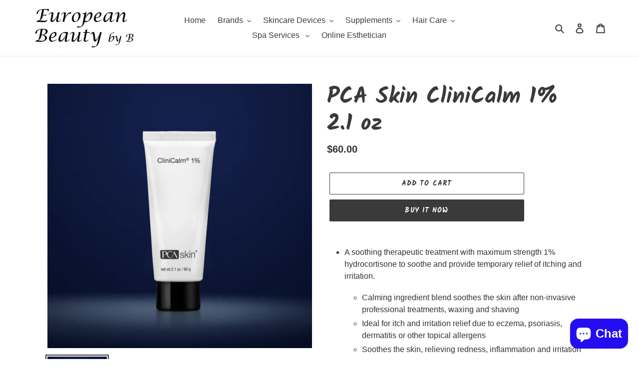

--- FILE ---
content_type: application/javascript; charset=utf-8
request_url: https://cdn-widgetsrepository.yotpo.com/v1/loader/iSGzbrWzpWVil8BzmfqMgg
body_size: 11154
content:

if (typeof (window) !== 'undefined' && window.performance && window.performance.mark) {
  window.performance.mark('yotpo:loader:loaded');
}
var yotpoWidgetsContainer = yotpoWidgetsContainer || { guids: {} };
(function(){
    var guid = "iSGzbrWzpWVil8BzmfqMgg";
    var loader = {
        loadDep: function (link, onLoad, strategy) {
            var script = document.createElement('script');
            script.onload = onLoad || function(){};
            script.src = link;
            if (strategy === 'defer') {
                script.defer = true;
            } else if (strategy === 'async') {
                script.async = true;
            }
            script.setAttribute("type", "text/javascript");
            script.setAttribute("charset", "utf-8");
            document.head.appendChild(script);
        },
        config: {
            data: {
                guid: guid
            },
            widgets: {
            
                "719730": {
                    instanceId: "719730",
                    instanceVersionId: "256734736",
                    templateAssetUrl: "https://cdn-widgetsrepository.yotpo.com/widget-assets/widget-customer-preview/app.v0.2.8-6189.js",
                    cssOverrideAssetUrl: "",
                    customizationCssUrl: "",
                    customizations: {
                      "view-background-color": "transparent",
                      "view-primary-color": "#2e4f7c",
                      "view-primary-font": "Nunito Sans@700|https://cdn-widgetsrepository.yotpo.com/web-fonts/css/nunito_sans/v1/nunito_sans_700.css",
                      "view-text-color": "#202020",
                      "welcome-text": "Good morning"
                    },
                    staticContent: {
                      "currency": "USD",
                      "hideIfMatchingQueryParam": [
                        "oseid"
                      ],
                      "isHidden": true,
                      "platformName": "shopify",
                      "selfExecutable": true,
                      "storeId": "KscWWbykFLZrGZzWEamsIgfFjVv9QUyZu7JiBQrW",
                      "storeLoginUrl": "http://europeanbeautybyb.com/account/login",
                      "storeRegistrationUrl": "http://europeanbeautybyb.com/account/register",
                      "storeRewardsPageUrl": "http://europeanbeautybyb.com/pages/rewards",
                      "urlMatch": "^(?!.*\\.yotpo\\.com).*$"
                    },
                    className: "CustomerPreview",
                    dependencyGroupId: null
                },
            
                "168953": {
                    instanceId: "168953",
                    instanceVersionId: "24351868",
                    templateAssetUrl: "https://cdn-widgetsrepository.yotpo.com/widget-assets/widget-referral-widget/app.v1.8.1-4652.js",
                    cssOverrideAssetUrl: "",
                    customizationCssUrl: "",
                    customizations: {
                      "background-color": "rgba( 255, 255, 255, 1 )",
                      "background-image-url": "https://cdn-widget-assets.yotpo.com/widget-referral-widget/customizations/defaults/BackgroundImage-v3.jpg",
                      "customer-email-view-button-text": "Next",
                      "customer-email-view-description": "Give your friends $20 off their first order of $40 and get $20 (in points) for each successful referral",
                      "customer-email-view-header": "Refer a Friend",
                      "customer-email-view-input-placeholder": "Your email address",
                      "customer-email-view-title": "GIVE $20, GET $20",
                      "customer-name-view-input-placeholder": "Your name",
                      "default-toggle": true,
                      "description-color": "rgba( 55, 51, 48, 1 )",
                      "description-font-size": "20px",
                      "final-view-button-text": "REFER MORE FRIENDS",
                      "final-view-description": "Remind your friends to check their emails",
                      "final-view-error-description": "We were unable to send the referral link",
                      "final-view-error-text": "GO BACK",
                      "final-view-error-title": "SOMETHING WENT WRONG",
                      "final-view-title": "THANKS FOR REFERRING",
                      "fonts-primary-font-name-and-url": "Montserrat@600|https://fonts.googleapis.com/css?family=Montserrat:600\u0026display=swap",
                      "fonts-secondary-font-name-and-url": "Nunito Sans@400|https://fonts.googleapis.com/css?family=Nunito+Sans:400\u0026display=swap",
                      "header-color": "rgba( 0, 0, 0, 1 )",
                      "header-font-size": "18px",
                      "main-share-option-desktop": "main_share_email",
                      "main-share-option-mobile": "main_share_sms",
                      "next-button-background-color": "rgba( 118, 140,  220, 1 )",
                      "next-button-font-size": "18px",
                      "next-button-size": "standard",
                      "next-button-text-color": "rgba( 118, 140,  220, 1 )",
                      "next-button-type": "rectangular_outline",
                      "referral-history-completed-points-text": "{{points}} POINTS",
                      "referral-history-completed-status-type": "text",
                      "referral-history-confirmed-status": "COMPLETED",
                      "referral-history-pending-status": "PENDING",
                      "referral-history-redeem-text": "To redeem your points, simply apply your discount at checkout.",
                      "referral-history-sumup-line-points-text": "{{points}} POINTS",
                      "referral-history-sumup-line-text": "Your Rewards",
                      "referral-views-button-text": "Next",
                      "referral-views-copy-link-button-text": "COPY LINK",
                      "referral-views-description": "Give your friends $20 off their first order of $40 and get $20 (in points) for each successful referral",
                      "referral-views-email-share-body": "How does a discount off your first order at {{company_name}} sound? Use the link below and once you've shopped, I'll get a reward too.\n{{referral_link}}",
                      "referral-views-email-share-subject": "Discount to a Store You'll Love!",
                      "referral-views-email-share-type": "marketing_email",
                      "referral-views-friends-input-placeholder": "Friend’s email address",
                      "referral-views-header": "Refer a Friend",
                      "referral-views-personal-email-button-text": "SEND VIA MY EMAIL",
                      "referral-views-sms-button-text": "SEND VIA SMS",
                      "referral-views-title": "GIVE $20, GET $20",
                      "referral-views-whatsapp-button-text": "SEND VIA WHATSAPP",
                      "share-allow-copy-link": true,
                      "share-allow-email": true,
                      "share-allow-facebook": true,
                      "share-allow-sms": true,
                      "share-allow-twitter": true,
                      "share-allow-whatsapp": true,
                      "share-facebook-header": "Earn A Discount When You Shop Today!",
                      "share-facebook-image-url": "",
                      "share-icons-color": "black",
                      "share-settings-copyLink": true,
                      "share-settings-default-checkbox": true,
                      "share-settings-default-mobile-checkbox": true,
                      "share-settings-email": true,
                      "share-settings-facebook": true,
                      "share-settings-fbMessenger": true,
                      "share-settings-mobile-copyLink": true,
                      "share-settings-mobile-email": true,
                      "share-settings-mobile-facebook": true,
                      "share-settings-mobile-fbMessenger": true,
                      "share-settings-mobile-sms": true,
                      "share-settings-mobile-twitter": true,
                      "share-settings-mobile-whatsapp": true,
                      "share-settings-twitter": true,
                      "share-settings-whatsapp": true,
                      "share-sms-message": "I love {{company_name}}! Shop through my link to get a reward {{referral_link}}",
                      "share-twitter-message": "These guys are great! Get a discount using my link: ",
                      "share-whatsapp-message": "I love {{company_name}}! Shop through my link to get a reward {{referral_link}}",
                      "tab-size": "medium",
                      "tab-type": "lower_line",
                      "tab-view-primary-tab-text": "Refer a Friend",
                      "tab-view-secondary-tab-text": "Your Referrals",
                      "tile-color": "rgba( 255, 255, 255, 1 )",
                      "title-color": "rgba( 55, 51, 48, 1 )",
                      "title-font-size": "36px",
                      "view-exit-intent-enabled": false,
                      "view-exit-intent-mobile-timeout-ms": 10000,
                      "view-is-popup": false,
                      "view-popup-delay-ms": 0,
                      "view-show-popup-on-exit": false,
                      "view-show-referral-history": false,
                      "view-table-rectangular-dark-pending-color": "rgba( 0, 0, 0, 0.6 )",
                      "view-table-rectangular-light-pending-color": "#FFFFFF",
                      "view-table-selected-color": "#558342",
                      "view-table-theme": "dark",
                      "view-table-type": "rectangular"
                    },
                    staticContent: {
                      "companyName": "European Beauty by B",
                      "cssEditorEnabled": "true",
                      "currency": "USD",
                      "hasPrimaryFontsFeature": true,
                      "isMultiCurrencyEnabled": false,
                      "merchantId": "83836",
                      "migrateTabColorToBackground": true,
                      "platformName": "shopify",
                      "referralHistoryEnabled": true,
                      "referralHost": "http://rwrd.io"
                    },
                    className: "ReferralWidget",
                    dependencyGroupId: 2
                },
            
                "168952": {
                    instanceId: "168952",
                    instanceVersionId: "318426866",
                    templateAssetUrl: "https://cdn-widgetsrepository.yotpo.com/widget-assets/widget-loyalty-campaigns/app.v0.13.0-4770.js",
                    cssOverrideAssetUrl: "",
                    customizationCssUrl: "",
                    customizations: {
                      "campaign-description-font-color": "#4e5772",
                      "campaign-description-size": "18px",
                      "campaign-item-829917-background-color": "#f9faff",
                      "campaign-item-829917-background-image-color-overlay": "rgba(0, 0, 0, .4)",
                      "campaign-item-829917-background-type": "color",
                      "campaign-item-829917-border-color": "#848ca3",
                      "campaign-item-829917-description-font-color": "#4e5772",
                      "campaign-item-829917-description-font-size": "18",
                      "campaign-item-829917-exclude_audience_ids": null,
                      "campaign-item-829917-exclude_audience_names": [],
                      "campaign-item-829917-hover-view-tile-message": "Earn 100 points when you create an account",
                      "campaign-item-829917-icon-color": "#768cdc",
                      "campaign-item-829917-icon-type": "defaultIcon",
                      "campaign-item-829917-include_audience_ids": "1",
                      "campaign-item-829917-include_audience_names": [
                        "All customers"
                      ],
                      "campaign-item-829917-special-reward-enabled": "false",
                      "campaign-item-829917-special-reward-headline-background-color": "#E0DBEF",
                      "campaign-item-829917-special-reward-headline-text": "Just for you!",
                      "campaign-item-829917-special-reward-headline-title-font-color": "#5344A6",
                      "campaign-item-829917-special-reward-headline-title-font-size": "16",
                      "campaign-item-829917-special-reward-tile-border-color": "#8270E7",
                      "campaign-item-829917-tile-description": "Create an account",
                      "campaign-item-829917-tile-reward": "100 Points",
                      "campaign-item-829917-title-font-color": "#011247",
                      "campaign-item-829917-title-font-size": "27",
                      "campaign-item-829917-type": "CreateAccountCampaign",
                      "campaign-item-829918-action-tile-action-text": "Add My Birthday",
                      "campaign-item-829918-action-tile-ask-year": "true",
                      "campaign-item-829918-action-tile-birthday-required-field-message": "This field is required",
                      "campaign-item-829918-action-tile-birthday-thank-you-message": "Thanks! We're looking forward to helping you celebrate :)",
                      "campaign-item-829918-action-tile-european-date-format": "false",
                      "campaign-item-829918-action-tile-message-text": "If your birthday is within the next 30 days, your reward will be granted in delay, up to 30 days.",
                      "campaign-item-829918-action-tile-month-names": "January,February,March,April,May,June,July,August,September,October,November,December",
                      "campaign-item-829918-action-tile-title": "Earn 200 points on your birthday",
                      "campaign-item-829918-background-color": "#f9faff",
                      "campaign-item-829918-background-image-color-overlay": "rgba(0, 0, 0, .4)",
                      "campaign-item-829918-background-type": "color",
                      "campaign-item-829918-border-color": "#848ca3",
                      "campaign-item-829918-description-font-color": "#4e5772",
                      "campaign-item-829918-description-font-size": "18",
                      "campaign-item-829918-exclude_audience_ids": null,
                      "campaign-item-829918-exclude_audience_names": [],
                      "campaign-item-829918-icon-color": "#768cdc",
                      "campaign-item-829918-icon-type": "defaultIcon",
                      "campaign-item-829918-include_audience_ids": "1",
                      "campaign-item-829918-include_audience_names": [
                        "All customers"
                      ],
                      "campaign-item-829918-special-reward-enabled": "false",
                      "campaign-item-829918-special-reward-headline-background-color": "#E0DBEF",
                      "campaign-item-829918-special-reward-headline-text": "Just for you!",
                      "campaign-item-829918-special-reward-headline-title-font-color": "#5344A6",
                      "campaign-item-829918-special-reward-headline-title-font-size": "16",
                      "campaign-item-829918-special-reward-tile-border-color": "#8270E7",
                      "campaign-item-829918-tile-description": "Happy Birthday",
                      "campaign-item-829918-tile-reward": "200 Points",
                      "campaign-item-829918-title-font-color": "#011247",
                      "campaign-item-829918-title-font-size": "27",
                      "campaign-item-829918-type": "BirthdayCampaign",
                      "campaign-item-829919-background-color": "#f9faff",
                      "campaign-item-829919-background-image-color-overlay": "rgba(0, 0, 0, .4)",
                      "campaign-item-829919-background-type": "color",
                      "campaign-item-829919-border-color": "#848ca3",
                      "campaign-item-829919-description-font-color": "#4e5772",
                      "campaign-item-829919-description-font-size": "18",
                      "campaign-item-829919-exclude_audience_ids": null,
                      "campaign-item-829919-exclude_audience_names": [],
                      "campaign-item-829919-hover-view-tile-message": "Earn 1 points for every $1.00 you spend in our store",
                      "campaign-item-829919-icon-color": "#768cdc",
                      "campaign-item-829919-icon-type": "defaultIcon",
                      "campaign-item-829919-include_audience_ids": "1",
                      "campaign-item-829919-include_audience_names": [
                        "All customers"
                      ],
                      "campaign-item-829919-special-reward-enabled": "false",
                      "campaign-item-829919-special-reward-headline-background-color": "#E0DBEF",
                      "campaign-item-829919-special-reward-headline-text": "Just for you!",
                      "campaign-item-829919-special-reward-headline-title-font-color": "#5344A6",
                      "campaign-item-829919-special-reward-headline-title-font-size": "16",
                      "campaign-item-829919-special-reward-tile-border-color": "#8270E7",
                      "campaign-item-829919-tile-description": "Make a purchase",
                      "campaign-item-829919-tile-reward": "1 Points Per $1.00",
                      "campaign-item-829919-title-font-color": "#011247",
                      "campaign-item-829919-title-font-size": "27",
                      "campaign-item-829919-type": "PointsForPurchasesCampaign",
                      "campaign-item-829942-action-tile-action-text": "Add My Anniversary",
                      "campaign-item-829942-action-tile-anniversary-required-field-message": "This field is required",
                      "campaign-item-829942-action-tile-ask-year": "false",
                      "campaign-item-829942-action-tile-european-date-format": "false",
                      "campaign-item-829942-action-tile-final-message": "Thanks! We're looking forward to helping you celebrate :)",
                      "campaign-item-829942-action-tile-message-text": "If your anniversary is within the next 30 days, your reward will be granted in delay, up to 30 days.",
                      "campaign-item-829942-action-tile-month-names": "January,February,March,April,May,June,July,August,September,October,November,December",
                      "campaign-item-829942-action-tile-title": "Earn 200 points on your anniversary",
                      "campaign-item-829942-background-color": "#f9faff",
                      "campaign-item-829942-background-image-color-overlay": "rgba(0, 0, 0, .4)",
                      "campaign-item-829942-background-type": "color",
                      "campaign-item-829942-border-color": "#848ca3",
                      "campaign-item-829942-description-font-color": "#4e5772",
                      "campaign-item-829942-description-font-size": "18",
                      "campaign-item-829942-exclude_audience_ids": null,
                      "campaign-item-829942-exclude_audience_names": [],
                      "campaign-item-829942-icon-color": "#768cdc",
                      "campaign-item-829942-icon-type": "defaultIcon",
                      "campaign-item-829942-include_audience_ids": "1",
                      "campaign-item-829942-include_audience_names": [
                        "All customers"
                      ],
                      "campaign-item-829942-special-reward-enabled": "false",
                      "campaign-item-829942-special-reward-headline-background-color": "#E0DBEF",
                      "campaign-item-829942-special-reward-headline-text": "Just for you!",
                      "campaign-item-829942-special-reward-headline-title-font-color": "#5344A6",
                      "campaign-item-829942-special-reward-headline-title-font-size": "16",
                      "campaign-item-829942-special-reward-tile-border-color": "#8270E7",
                      "campaign-item-829942-tile-description": "Happy Anniversary",
                      "campaign-item-829942-tile-reward": "200 Points",
                      "campaign-item-829942-title-font-color": "#011247",
                      "campaign-item-829942-title-font-size": "27",
                      "campaign-item-829942-type": "AnniversaryCampaign",
                      "campaign-item-829943-background-color": "#f9faff",
                      "campaign-item-829943-background-image-color-overlay": "rgba(0, 0, 0, .4)",
                      "campaign-item-829943-background-type": "color",
                      "campaign-item-829943-border-color": "#848ca3",
                      "campaign-item-829943-description-font-color": "#4e5772",
                      "campaign-item-829943-description-font-size": "18",
                      "campaign-item-829943-exclude_audience_ids": null,
                      "campaign-item-829943-exclude_audience_names": [],
                      "campaign-item-829943-hover-view-tile-message": "Earn 20 points for leaving a review",
                      "campaign-item-829943-icon-color": "#768cdc",
                      "campaign-item-829943-icon-type": "defaultIcon",
                      "campaign-item-829943-include_audience_ids": "1",
                      "campaign-item-829943-include_audience_names": [
                        "All customers"
                      ],
                      "campaign-item-829943-special-reward-enabled": "false",
                      "campaign-item-829943-special-reward-headline-background-color": "#E0DBEF",
                      "campaign-item-829943-special-reward-headline-text": "Just for you!",
                      "campaign-item-829943-special-reward-headline-title-font-color": "#5344A6",
                      "campaign-item-829943-special-reward-headline-title-font-size": "16",
                      "campaign-item-829943-special-reward-tile-border-color": "#8270E7",
                      "campaign-item-829943-tile-description": "Leave a Review",
                      "campaign-item-829943-tile-reward": "20 points",
                      "campaign-item-829943-title-font-color": "#011247",
                      "campaign-item-829943-title-font-size": "27",
                      "campaign-item-829943-type": "YotpoReviewCampaign",
                      "campaign-item-829944-background-color": "#f9faff",
                      "campaign-item-829944-background-image-color-overlay": "rgba(0, 0, 0, .4)",
                      "campaign-item-829944-background-type": "color",
                      "campaign-item-829944-border-color": "#848ca3",
                      "campaign-item-829944-description-font-color": "#4e5772",
                      "campaign-item-829944-description-font-size": "18",
                      "campaign-item-829944-exclude_audience_ids": null,
                      "campaign-item-829944-exclude_audience_names": [],
                      "campaign-item-829944-hover-view-tile-message": "Upload a photo with your next review and earn 10 points",
                      "campaign-item-829944-icon-color": "#768cdc",
                      "campaign-item-829944-icon-type": "defaultIcon",
                      "campaign-item-829944-include_audience_ids": "1",
                      "campaign-item-829944-include_audience_names": [
                        "All customers"
                      ],
                      "campaign-item-829944-special-reward-enabled": "false",
                      "campaign-item-829944-special-reward-headline-background-color": "#E0DBEF",
                      "campaign-item-829944-special-reward-headline-text": "Just for you!",
                      "campaign-item-829944-special-reward-headline-title-font-color": "#5344A6",
                      "campaign-item-829944-special-reward-headline-title-font-size": "16",
                      "campaign-item-829944-special-reward-tile-border-color": "#8270E7",
                      "campaign-item-829944-tile-description": "Add photo in Review",
                      "campaign-item-829944-tile-reward": "30 points",
                      "campaign-item-829944-title-font-color": "#011247",
                      "campaign-item-829944-title-font-size": "27",
                      "campaign-item-829944-type": "YotpoReviewImageCampaign",
                      "campaign-item-829945-background-color": "#f9faff",
                      "campaign-item-829945-background-image-color-overlay": "rgba(0, 0, 0, .4)",
                      "campaign-item-829945-background-type": "color",
                      "campaign-item-829945-border-color": "#848ca3",
                      "campaign-item-829945-description-font-color": "#4e5772",
                      "campaign-item-829945-description-font-size": "18",
                      "campaign-item-829945-exclude_audience_ids": null,
                      "campaign-item-829945-exclude_audience_names": [],
                      "campaign-item-829945-hover-view-tile-message": "Upload a video with your next review and earn 100 points",
                      "campaign-item-829945-icon-color": "#768cdc",
                      "campaign-item-829945-icon-type": "defaultIcon",
                      "campaign-item-829945-include_audience_ids": "1",
                      "campaign-item-829945-include_audience_names": [
                        "All customers"
                      ],
                      "campaign-item-829945-special-reward-enabled": "false",
                      "campaign-item-829945-special-reward-headline-background-color": "#E0DBEF",
                      "campaign-item-829945-special-reward-headline-text": "Just for you!",
                      "campaign-item-829945-special-reward-headline-title-font-color": "#5344A6",
                      "campaign-item-829945-special-reward-headline-title-font-size": "16",
                      "campaign-item-829945-special-reward-tile-border-color": "#8270E7",
                      "campaign-item-829945-tile-description": "Add video in Review",
                      "campaign-item-829945-tile-reward": "100 points",
                      "campaign-item-829945-title-font-color": "#011247",
                      "campaign-item-829945-title-font-size": "27",
                      "campaign-item-829945-type": "YotpoReviewVideoCampaign",
                      "campaign-item-829946-action-tile-action-text": "Share on Facebook",
                      "campaign-item-829946-action-tile-title": "Earn 25 points when you share us on Facebook",
                      "campaign-item-829946-background-color": "#f9faff",
                      "campaign-item-829946-background-image-color-overlay": "rgba(0, 0, 0, .4)",
                      "campaign-item-829946-background-type": "color",
                      "campaign-item-829946-border-color": "#848ca3",
                      "campaign-item-829946-description-font-color": "#4e5772",
                      "campaign-item-829946-description-font-size": "18",
                      "campaign-item-829946-exclude_audience_ids": null,
                      "campaign-item-829946-exclude_audience_names": [],
                      "campaign-item-829946-icon-color": "#768cdc",
                      "campaign-item-829946-icon-type": "defaultIcon",
                      "campaign-item-829946-include_audience_ids": "1",
                      "campaign-item-829946-include_audience_names": [
                        "All customers"
                      ],
                      "campaign-item-829946-special-reward-enabled": "false",
                      "campaign-item-829946-special-reward-headline-background-color": "#E0DBEF",
                      "campaign-item-829946-special-reward-headline-text": "Just for you!",
                      "campaign-item-829946-special-reward-headline-title-font-color": "#5344A6",
                      "campaign-item-829946-special-reward-headline-title-font-size": "16",
                      "campaign-item-829946-special-reward-tile-border-color": "#8270E7",
                      "campaign-item-829946-tile-description": "Share On Facebook",
                      "campaign-item-829946-tile-reward": "25 Points",
                      "campaign-item-829946-title-font-color": "#011247",
                      "campaign-item-829946-title-font-size": "27",
                      "campaign-item-829946-type": "FacebookShareCampaign",
                      "campaign-item-829947-action-tile-action-text": "Follow Us",
                      "campaign-item-829947-action-tile-title": "Earn 25 points when you follow us on Instagram",
                      "campaign-item-829947-background-color": "#f9faff",
                      "campaign-item-829947-background-image-color-overlay": "rgba(0, 0, 0, .4)",
                      "campaign-item-829947-background-type": "color",
                      "campaign-item-829947-border-color": "#848ca3",
                      "campaign-item-829947-description-font-color": "#4e5772",
                      "campaign-item-829947-description-font-size": "18",
                      "campaign-item-829947-exclude_audience_ids": null,
                      "campaign-item-829947-exclude_audience_names": [],
                      "campaign-item-829947-icon-color": "#768cdc",
                      "campaign-item-829947-icon-type": "defaultIcon",
                      "campaign-item-829947-include_audience_ids": "1",
                      "campaign-item-829947-include_audience_names": [
                        "All customers"
                      ],
                      "campaign-item-829947-special-reward-enabled": "false",
                      "campaign-item-829947-special-reward-headline-background-color": "#E0DBEF",
                      "campaign-item-829947-special-reward-headline-text": "Just for you!",
                      "campaign-item-829947-special-reward-headline-title-font-color": "#5344A6",
                      "campaign-item-829947-special-reward-headline-title-font-size": "16",
                      "campaign-item-829947-special-reward-tile-border-color": "#8270E7",
                      "campaign-item-829947-tile-description": "Follow us on Instagram",
                      "campaign-item-829947-tile-reward": "25 Points",
                      "campaign-item-829947-title-font-color": "#011247",
                      "campaign-item-829947-title-font-size": "27",
                      "campaign-item-829947-type": "InstagramFollowCampaign",
                      "campaign-title-font-color": "#011247",
                      "campaign-title-size": "27px",
                      "completed-tile-headline": "Completed",
                      "completed-tile-message": "You already completed this campaign",
                      "container-headline": "Ways to earn points",
                      "general-hover-tile-button-color": "#ffffff",
                      "general-hover-tile-button-text-color": "#140060",
                      "general-hover-tile-button-type": "filled_rectangle",
                      "general-hover-tile-color-overlay": "#011247",
                      "general-hover-tile-text-color": "#ffffff",
                      "headline-font-color": "#011247",
                      "headline-font-size": "36px",
                      "logged-out-is-redirect-after-login-to-current-page": "true",
                      "logged-out-message": "Already a member?",
                      "logged-out-sign-in-text": "Log in",
                      "logged-out-sign-up-text": "Sign up",
                      "main-text-font-name-and-url": "Montserrat@600|https://fonts.googleapis.com/css?family=Montserrat:600\u0026display=swap",
                      "secondary-text-font-name-and-url": "Montserrat@400|https://fonts.googleapis.com/css?family=Montserrat\u0026display=swap",
                      "selected-audiences": "1",
                      "selected-extensions": [
                        "829918",
                        "829917",
                        "829919",
                        "829942",
                        "829943",
                        "829944",
                        "829945",
                        "829946",
                        "829947"
                      ],
                      "special-reward-enabled": "false",
                      "special-reward-headline-background-color": "#E0DBEF",
                      "special-reward-headline-text": "Special for you",
                      "special-reward-headline-title-font-color": "#5344A6",
                      "special-reward-headline-title-font-size": "16",
                      "special-reward-tile-border-color": "#8270E7",
                      "tile-border-color": "#848ca3",
                      "tiles-background-color": "#f9faff",
                      "time-between-rewards-days": "You're eligible to participate again in *|days|* days.",
                      "time-between-rewards-hours": "You're eligible to participate again in *|hours|* hours."
                    },
                    staticContent: {
                      "companyName": "European Beauty by B",
                      "cssEditorEnabled": "true",
                      "currency": "USD",
                      "facebookAppId": "1647129615540489",
                      "isMultiCurrencyEnabled": false,
                      "isSegmentationsPickerEnabled": false,
                      "merchantId": "83836",
                      "platformName": "shopify",
                      "storeAccountLoginUrl": "//europeanbeautybyb.com/account/login",
                      "storeAccountRegistrationUrl": "//europeanbeautybyb.com/account/register",
                      "storeId": "KscWWbykFLZrGZzWEamsIgfFjVv9QUyZu7JiBQrW"
                    },
                    className: "CampaignWidget",
                    dependencyGroupId: 2
                },
            
                "168951": {
                    instanceId: "168951",
                    instanceVersionId: "318427149",
                    templateAssetUrl: "https://cdn-widgetsrepository.yotpo.com/widget-assets/widget-my-rewards/app.v0.3.3-4897.js",
                    cssOverrideAssetUrl: "",
                    customizationCssUrl: "",
                    customizations: {
                      "logged-in-description-color": "#728be2",
                      "logged-in-description-font-size": "34",
                      "logged-in-description-text": "You Have {{current_point_balance}} Points",
                      "logged-in-headline-color": "#011247",
                      "logged-in-headline-font-size": "36",
                      "logged-in-headline-text": "Hi {{first_name}}!",
                      "logged-in-primary-button-cta-type": "redemptionWidget",
                      "logged-in-primary-button-text": "REDEEM NOW",
                      "logged-in-secondary-button-text": "REWARDS HISTORY",
                      "logged-out-headline-color": "#011247",
                      "logged-out-headline-font-size": "36",
                      "logged-out-headline-text": "How It Works",
                      "primary-button-background-color": "#728be2",
                      "primary-button-text-color": "#ffffff",
                      "primary-button-type": "filled_rectangle",
                      "primary-font-name-and-url": "Montserrat@600|https://fonts.googleapis.com/css?family=Montserrat:600\u0026display=swap",
                      "reward-step-1-displayname": "Step 1",
                      "reward-step-1-settings-description": "Create an account and\nget 100 points.",
                      "reward-step-1-settings-description-color": "#666d8b",
                      "reward-step-1-settings-description-font-size": "20",
                      "reward-step-1-settings-icon": "default",
                      "reward-step-1-settings-icon-color": "#b7c6f8",
                      "reward-step-1-settings-title": "SIGN UP",
                      "reward-step-1-settings-title-color": "#011247",
                      "reward-step-1-settings-title-font-size": "24",
                      "reward-step-2-displayname": "Step 2",
                      "reward-step-2-settings-description": "Earn points every time\nyou shop.",
                      "reward-step-2-settings-description-color": "#666d8b",
                      "reward-step-2-settings-description-font-size": "20",
                      "reward-step-2-settings-icon": "default",
                      "reward-step-2-settings-icon-color": "#b7c6f8",
                      "reward-step-2-settings-title": "EARN POINTS",
                      "reward-step-2-settings-title-color": "#011247",
                      "reward-step-2-settings-title-font-size": "24",
                      "reward-step-3-displayname": "Step 3",
                      "reward-step-3-settings-description": "Redeem points for\nexclusive discounts.",
                      "reward-step-3-settings-description-color": "#666d8b",
                      "reward-step-3-settings-description-font-size": "20",
                      "reward-step-3-settings-icon": "default",
                      "reward-step-3-settings-icon-color": "#b7c6f8",
                      "reward-step-3-settings-title": "REDEEM POINTS",
                      "reward-step-3-settings-title-color": "#011247",
                      "reward-step-3-settings-title-font-size": "24",
                      "rewards-history-approved-text": "Approved",
                      "rewards-history-background-color": "rgba(1,18,71,0.8)",
                      "rewards-history-headline-color": "#10055c",
                      "rewards-history-headline-font-size": "28",
                      "rewards-history-headline-text": "Rewards History",
                      "rewards-history-pending-text": "Pending",
                      "rewards-history-refunded-text": "Refunded",
                      "rewards-history-reversed-text": "Reversed",
                      "rewards-history-table-action-col-text": "Action",
                      "rewards-history-table-date-col-text": "Date",
                      "rewards-history-table-points-col-text": "Points",
                      "rewards-history-table-status-col-text": "Status",
                      "rewards-history-table-store-col-text": "Store",
                      "secondary-button-background-color": "#768cdc",
                      "secondary-button-text-color": "#768cdc",
                      "secondary-button-type": "rectangular_outline",
                      "secondary-font-name-and-url": "Nunito Sans@400|https://fonts.googleapis.com/css?family=Nunito+Sans:400\u0026display=swap",
                      "view-grid-points-column-color": "#7a97e8",
                      "view-grid-rectangular-background-color": "#e6ecff",
                      "view-grid-type": "rectangular"
                    },
                    staticContent: {
                      "cssEditorEnabled": "true",
                      "currency": "USD",
                      "isMultiCurrencyEnabled": false,
                      "isMultiStoreMerchant": false,
                      "merchantId": "83836",
                      "platformName": "shopify",
                      "storeId": "KscWWbykFLZrGZzWEamsIgfFjVv9QUyZu7JiBQrW"
                    },
                    className: "MyRewardsWidget",
                    dependencyGroupId: 2
                },
            
                "168950": {
                    instanceId: "168950",
                    instanceVersionId: "318427238",
                    templateAssetUrl: "https://cdn-widgetsrepository.yotpo.com/widget-assets/widget-coupons-redemption/app.v0.6.2-5198.js",
                    cssOverrideAssetUrl: "",
                    customizationCssUrl: "",
                    customizations: {
                      "confirmation-step-cancel-option": "NO",
                      "confirmation-step-confirm-option": "YES",
                      "confirmation-step-title": "ARE YOU SURE?",
                      "coupon-background-type": "no-background",
                      "coupon-code-copied-message-body": "Thank you for redeeming your points. Please paste the code at checkout.",
                      "coupon-code-copied-message-color": "#707997",
                      "coupon-code-copied-message-title": "COPIED",
                      "coupons-redemption-description": "Redeeming your points is easy! Click Redeem My Points and copy \u0026 paste your code at checkout.",
                      "coupons-redemption-headline": "How to use your points",
                      "coupons-redemption-rule": "100 points equals $10.00",
                      "description-color": "#666d8b",
                      "description-font-size": "20",
                      "disabled-outline-button-color": "#929292",
                      "discount-bigger-than-subscription-cost-text": "Your next subscription is lower than the redemption amount",
                      "donate-button-text": "DONATE",
                      "donation-success-message-body": "Thank you for donating ${{donation_amount}} to {{company_name}}",
                      "donation-success-message-color": "#707997",
                      "donation-success-message-title": "SUCCESS",
                      "error-message-color": "#f04860",
                      "error-message-title": "",
                      "headline-color": "#011247",
                      "headline-font-size": "36",
                      "login-button-color": "#556DD8",
                      "login-button-text": "REDEEM MY POINTS",
                      "login-button-text-color": "white",
                      "login-button-type": "filled_rectangle",
                      "message-font-size": "14",
                      "missing-points-amount-text": "You don't have enough points to redeem",
                      "next-subscription-headline-text": "NEXT ORDER",
                      "next-subscription-subtitle-text": "{{product_name}} {{next_order_amount}}",
                      "no-subscription-subtitle-text": "No ongoing subscriptions",
                      "point-balance-text": "You have {{current_point_balance}} points",
                      "points-balance-color": "#011247",
                      "points-balance-font-size": "20",
                      "points-balance-number-color": "#93a1eb",
                      "primary-font-name-and-url": "Montserrat@600|https://fonts.googleapis.com/css?family=Montserrat:600\u0026display=swap",
                      "redeem-button-color": "#556DD8",
                      "redeem-button-text": "REDEEM",
                      "redeem-button-text-color": "white",
                      "redeem-button-type": "filled_rectangle",
                      "redemption-490325-displayname": "$50.00 Off",
                      "redemption-490325-settings-button-color": "#556DD8",
                      "redemption-490325-settings-button-text": "REDEEM",
                      "redemption-490325-settings-button-text-color": "white",
                      "redemption-490325-settings-button-type": "filled_rectangle",
                      "redemption-490325-settings-call-to-action-button-text": "REDEEM",
                      "redemption-490325-settings-cost": 500,
                      "redemption-490325-settings-cost-color": "#666d8b",
                      "redemption-490325-settings-cost-font-size": "20",
                      "redemption-490325-settings-cost-text": "{{points}} POINTS",
                      "redemption-490325-settings-coupon-cost-font-size": "15",
                      "redemption-490325-settings-coupon-reward-font-size": "29",
                      "redemption-490325-settings-discount-amount-cents": 5000,
                      "redemption-490325-settings-discount-type": "fixed_amount",
                      "redemption-490325-settings-reward": "$50.00 Off",
                      "redemption-490325-settings-reward-color": "#011247",
                      "redemption-490325-settings-reward-font-size": "30",
                      "redemption-490325-settings-success-message-text": "Discount Applied",
                      "redemption-490326-displayname": "$100.00 Off",
                      "redemption-490326-settings-button-color": "#556DD8",
                      "redemption-490326-settings-button-text": "REDEEM",
                      "redemption-490326-settings-button-text-color": "white",
                      "redemption-490326-settings-button-type": "filled_rectangle",
                      "redemption-490326-settings-call-to-action-button-text": "REDEEM",
                      "redemption-490326-settings-cost": 750,
                      "redemption-490326-settings-cost-color": "#666d8b",
                      "redemption-490326-settings-cost-font-size": "20",
                      "redemption-490326-settings-cost-text": "{{points}} POINTS",
                      "redemption-490326-settings-coupon-cost-font-size": "15",
                      "redemption-490326-settings-coupon-reward-font-size": "29",
                      "redemption-490326-settings-discount-amount-cents": 10000,
                      "redemption-490326-settings-discount-type": "fixed_amount",
                      "redemption-490326-settings-reward": "$100.00 Off",
                      "redemption-490326-settings-reward-color": "#011247",
                      "redemption-490326-settings-reward-font-size": "30",
                      "redemption-490326-settings-success-message-text": "Discount Applied",
                      "redemption-490327-displayname": "$200.00 Off",
                      "redemption-490327-settings-button-color": "#556DD8",
                      "redemption-490327-settings-button-text": "REDEEM",
                      "redemption-490327-settings-button-text-color": "white",
                      "redemption-490327-settings-button-type": "filled_rectangle",
                      "redemption-490327-settings-call-to-action-button-text": "REDEEM",
                      "redemption-490327-settings-cost": 950,
                      "redemption-490327-settings-cost-color": "#666d8b",
                      "redemption-490327-settings-cost-font-size": "20",
                      "redemption-490327-settings-cost-text": "{{points}} POINTS",
                      "redemption-490327-settings-coupon-cost-font-size": "15",
                      "redemption-490327-settings-coupon-reward-font-size": "29",
                      "redemption-490327-settings-discount-amount-cents": 20000,
                      "redemption-490327-settings-discount-type": "fixed_amount",
                      "redemption-490327-settings-reward": "$200.00 Off",
                      "redemption-490327-settings-reward-color": "#011247",
                      "redemption-490327-settings-reward-font-size": "30",
                      "redemption-490327-settings-success-message-text": "Discount Applied",
                      "rule-border-color": "#bccdfe",
                      "rule-color": "#061153",
                      "rule-font-size": "18",
                      "secondary-font-name-and-url": "Nunito Sans@400|https://fonts.googleapis.com/css?family=Nunito+Sans\u0026display=swap",
                      "selected-extensions": [
                        "490325",
                        "490326",
                        "490327"
                      ],
                      "selected-redemptions-modes": "regular",
                      "subscription-coupon-applied-message-body": "The discount was applied to your upcoming subscription order. You’ll be able to get another discount once the next order is processed.",
                      "subscription-coupon-applied-message-color": "#707997",
                      "subscription-coupon-applied-message-title": "",
                      "subscription-divider-color": "#c2cdf4",
                      "subscription-headline-color": "#666d8b",
                      "subscription-headline-font-size": "14",
                      "subscription-points-headline-text": "YOUR POINT BALANCE",
                      "subscription-points-subtitle-text": "{{current_point_balance}} Points",
                      "subscription-redemptions-description": "Choose a discount option that will automatically apply to your next subscription order.",
                      "subscription-redemptions-headline": "Redeem for Subscription Discount",
                      "subscription-subtitle-color": "#768cdc",
                      "subscription-subtitle-font-size": "20",
                      "view-layout": "full-layout"
                    },
                    staticContent: {
                      "cssEditorEnabled": "true",
                      "currency": "USD",
                      "isMultiCurrencyEnabled": false,
                      "merchantId": "83836",
                      "platformName": "shopify",
                      "storeId": "KscWWbykFLZrGZzWEamsIgfFjVv9QUyZu7JiBQrW",
                      "storeLoginUrl": "/account/login",
                      "subunitsPerUnit": 100
                    },
                    className: "CouponsRedemptionWidget",
                    dependencyGroupId: 2
                },
            
                "168949": {
                    instanceId: "168949",
                    instanceVersionId: "318427034",
                    templateAssetUrl: "https://cdn-widgetsrepository.yotpo.com/widget-assets/widget-visual-redemption/app.v0.6.1-4815.js",
                    cssOverrideAssetUrl: "",
                    customizationCssUrl: "",
                    customizations: {
                      "description-color": "#666d8b",
                      "description-font-size": "20",
                      "headline-color": "#011247",
                      "headline-font-size": "36",
                      "layout-background-color": "white",
                      "primary-font-name-and-url": "Montserrat@600|https://fonts.googleapis.com/css?family=Montserrat:600\u0026display=swap",
                      "redemption-1-displayname": "Tile 1",
                      "redemption-1-settings-cost": "0 points",
                      "redemption-1-settings-cost-color": "#666d8b",
                      "redemption-1-settings-cost-font-size": "20",
                      "redemption-1-settings-reward": "$0",
                      "redemption-1-settings-reward-color": "#011247",
                      "redemption-1-settings-reward-font-size": "30",
                      "redemption-2-displayname": "Tile 2",
                      "redemption-2-settings-cost": "0 points",
                      "redemption-2-settings-cost-color": "#666d8b",
                      "redemption-2-settings-cost-font-size": "20",
                      "redemption-2-settings-reward": "$0",
                      "redemption-2-settings-reward-color": "#011247",
                      "redemption-2-settings-reward-font-size": "30",
                      "redemption-3-displayname": "Tile 3",
                      "redemption-3-settings-cost": "0 points",
                      "redemption-3-settings-cost-color": "#666d8b",
                      "redemption-3-settings-cost-font-size": "20",
                      "redemption-3-settings-reward": "$0",
                      "redemption-3-settings-reward-color": "#011247",
                      "redemption-3-settings-reward-font-size": "30",
                      "rule-border-color": "#bccdfe",
                      "rule-color": "#061153",
                      "rule-font-size": "18",
                      "secondary-font-name-and-url": "Nunito Sans@400|https://fonts.googleapis.com/css?family=Nunito+Sans\u0026display=swap",
                      "selected-extensions": [
                        "1",
                        "2",
                        "3"
                      ],
                      "view-layout": "full-layout",
                      "visual-redemption-description": "Redeeming your hard-earned points is easy! Simply apply your points for a discount at checkout!",
                      "visual-redemption-headline": "How to use your points",
                      "visual-redemption-rule": "100 points equals $10.00"
                    },
                    staticContent: {
                      "cssEditorEnabled": "true",
                      "currency": "USD",
                      "isMultiCurrencyEnabled": false,
                      "platformName": "shopify",
                      "storeId": "KscWWbykFLZrGZzWEamsIgfFjVv9QUyZu7JiBQrW"
                    },
                    className: "VisualRedemptionWidget",
                    dependencyGroupId: 2
                },
            
                "168948": {
                    instanceId: "168948",
                    instanceVersionId: "318426947",
                    templateAssetUrl: "https://cdn-widgetsrepository.yotpo.com/widget-assets/widget-hero-section/app.v0.2.1-4807.js",
                    cssOverrideAssetUrl: "",
                    customizationCssUrl: "",
                    customizations: {
                      "background-image-url": "https://cdn-widget-assets.yotpo.com/widget-hero-section/customizations/defaults/BackgroundImage.jpg",
                      "description-color": "#0F0C6D",
                      "description-font-size": "20",
                      "description-text-logged-in": "As a member you'll earn points \u0026 exclusive rewards every time you shop.",
                      "description-text-logged-out": "Become a member and earn points \u0026 exclusive rewards every time you shop.",
                      "headline-color": "#0a0f5f",
                      "headline-font-size": "40",
                      "headline-text-logged-in": "Welcome to the club",
                      "headline-text-logged-out": "Join the club",
                      "login-button-color": "#0f0c6d",
                      "login-button-text": "LOGIN",
                      "login-button-text-color": "#0f0c6d",
                      "login-button-type": "rectangular_outline",
                      "mobile-background-image-url": "https://cdn-widget-assets.yotpo.com/widget-hero-section/customizations/defaults/MobileBackgroundImage.jpg",
                      "primary-font-name-and-url": "Montserrat@600|https://fonts.googleapis.com/css?family=Montserrat:600\u0026display=swap",
                      "register-button-color": "#0f0c6d",
                      "register-button-text": "JOIN NOW",
                      "register-button-text-color": "#ffffff",
                      "register-button-type": "filled_rectangle",
                      "secondary-font-name-and-url": "Nunito Sans@400|https://fonts.googleapis.com/css?family=Nunito+Sans:400\u0026display=swap",
                      "view-layout": "left-layout"
                    },
                    staticContent: {
                      "cssEditorEnabled": "true",
                      "merchantId": "83836",
                      "platformName": "shopify",
                      "storeId": "KscWWbykFLZrGZzWEamsIgfFjVv9QUyZu7JiBQrW",
                      "storeLoginUrl": "//europeanbeautybyb.com/account/login",
                      "storeRegistrationUrl": "//europeanbeautybyb.com/account/register"
                    },
                    className: "HeroSectionWidget",
                    dependencyGroupId: 2
                },
            
                "49676": {
                    instanceId: "49676",
                    instanceVersionId: "483293411",
                    templateAssetUrl: "https://cdn-widgetsrepository.yotpo.com/widget-assets/widget-referred-friend/app.v0.7.6-17.js",
                    cssOverrideAssetUrl: "",
                    customizationCssUrl: "",
                    customizations: {
                      "background-color": "rgba(0, 0, 0, 0.7)",
                      "background-image-url": "https://cdn-widget-assets.yotpo.com/widget-referred-friend/customizations/defaults/backgroundImage-desktop.jpg",
                      "background-image-url-mobile": "https://cdn-widget-assets.yotpo.com/widget-referred-friend/customizations/defaults/backgroundImage-mobile-v2.jpg",
                      "copy-code-copied-text": "COPIED",
                      "copy-code-icon-color": "#9ea1f0",
                      "coupon-background-color": "#fafbfc",
                      "description-color": "#3e3a36",
                      "description-font-size": "18px",
                      "description-text": "Use this code at checkout:",
                      "error-already-used-coupon-text": "Looks like you’ve already used this offer",
                      "error-general-failure-text": "Oops! Looks like something went wrong generating your coupon code. Please refresh page to try again.",
                      "error-message-text-color": "#f04860",
                      "error-not-eligible-coupon-text": "Looks like you’re not eligible to use this offer.",
                      "popup-background-color": "#ffffff",
                      "primary-font-name-and-url": "Open Sans",
                      "secondary-font-name-and-url": "Nunito Sans@400| https://fonts.googleapis.com/css?family=Nunito+Sans:400\u0026display=swap",
                      "start-button-background-color": "#393086",
                      "start-button-text": "Start Shopping",
                      "start-button-text-color": "#ffffff",
                      "start-button-type": "filled_rectangle",
                      "title-color": "#47423e",
                      "title-font-size": "26px",
                      "title-text": "HEY, FRIEND! YOU'VE GOT A DISCOUNT ON YOUR FIRST PURCHASE."
                    },
                    staticContent: {
                      "cssEditorEnabled": "true",
                      "currency": "USD",
                      "forceEmailCapture": "false",
                      "isMultiCurrencyEnabled": false,
                      "merchantId": "83836",
                      "platformName": "shopify",
                      "selfExecutable": true,
                      "shouldShowInfoMessage": false,
                      "urlMatch": "https?://(?!yap.yotpo.com).*sref_id=.*"
                    },
                    className: "ReferredFriendWidget",
                    dependencyGroupId: null
                },
            
            },
            guidStaticContent: {},
            dependencyGroups: {
                      "2": [
                        "https://cdn-widget-assets.yotpo.com/widget-vue-core/app.v0.1.0-2295.js"
                      ]
                    }
        },
        initializer: "https://cdn-widgetsrepository.yotpo.com/widget-assets/widgets-initializer/app.v0.9.8-7487.js",
        analytics: "https://cdn-widgetsrepository.yotpo.com/widget-assets/yotpo-pixel/2025-12-31_09-59-10/bundle.js"
    }
    
    
    const initWidgets = function (config, initializeWidgets = true) {
        const widgetInitializer = yotpoWidgetsContainer['yotpo_widget_initializer'](config);
        return widgetInitializer.initWidgets(initializeWidgets);
    };
    const initWidget = function (config, instanceId, widgetPlaceHolder) {
        const widgetInitializer = yotpoWidgetsContainer['yotpo_widget_initializer'](config);
        if (widgetInitializer.initWidget) {
            return widgetInitializer.initWidget(instanceId, widgetPlaceHolder);
        }
        console.error("initWidget is not supported widgetInitializer");
    };
    const onInitializerLoad = function (config) {
        const prevInitWidgets = yotpoWidgetsContainer.initWidgets;
        yotpoWidgetsContainer.initWidgets = function (initializeWidgets = true) {
            if (prevInitWidgets) {
                if (typeof Promise !== 'undefined' && Promise.all) {
                    return Promise.all([prevInitWidgets(initializeWidgets), initWidgets(config, initializeWidgets)]);
                }
                console.warn('[deprecated] promise is not supported in initWidgets');
                prevInitWidgets(initializeWidgets);
            }
            return initWidgets(config, initializeWidgets);
        }
        const prevInitWidget = yotpoWidgetsContainer.initWidget;
        yotpoWidgetsContainer.initWidget = function (instanceId, widgetPlaceHolder) {
            if (prevInitWidget) {
              prevInitWidget(instanceId, widgetPlaceHolder)
            }
            return initWidget(config, instanceId, widgetPlaceHolder);
        }
        const guidWidgetContainer = getGuidWidgetsContainer();
        guidWidgetContainer.initWidgets = function () {
            return initWidgets(config);
        }
        guidWidgetContainer.initWidgets();
    };
    function getGuidWidgetsContainer () {
        if (!yotpoWidgetsContainer.guids) {
            yotpoWidgetsContainer.guids = {};
        }
        if (!yotpoWidgetsContainer.guids[guid]) {
            yotpoWidgetsContainer.guids[guid] = {};
        }
        return yotpoWidgetsContainer.guids[guid];
    }

    

    const guidWidgetContainer = getGuidWidgetsContainer();
    guidWidgetContainer.config = loader.config;
    if (!guidWidgetContainer.yotpo_widget_scripts_loaded) {
        guidWidgetContainer.yotpo_widget_scripts_loaded = true;
        guidWidgetContainer.onInitializerLoad = function () { onInitializerLoad(loader.config) };
        
        
        loader.loadDep(loader.analytics, function () {}, 'defer');
        
        
        
        loader.loadDep(loader.initializer, function () { guidWidgetContainer.onInitializerLoad() }, 'async');
        
    }
})()


